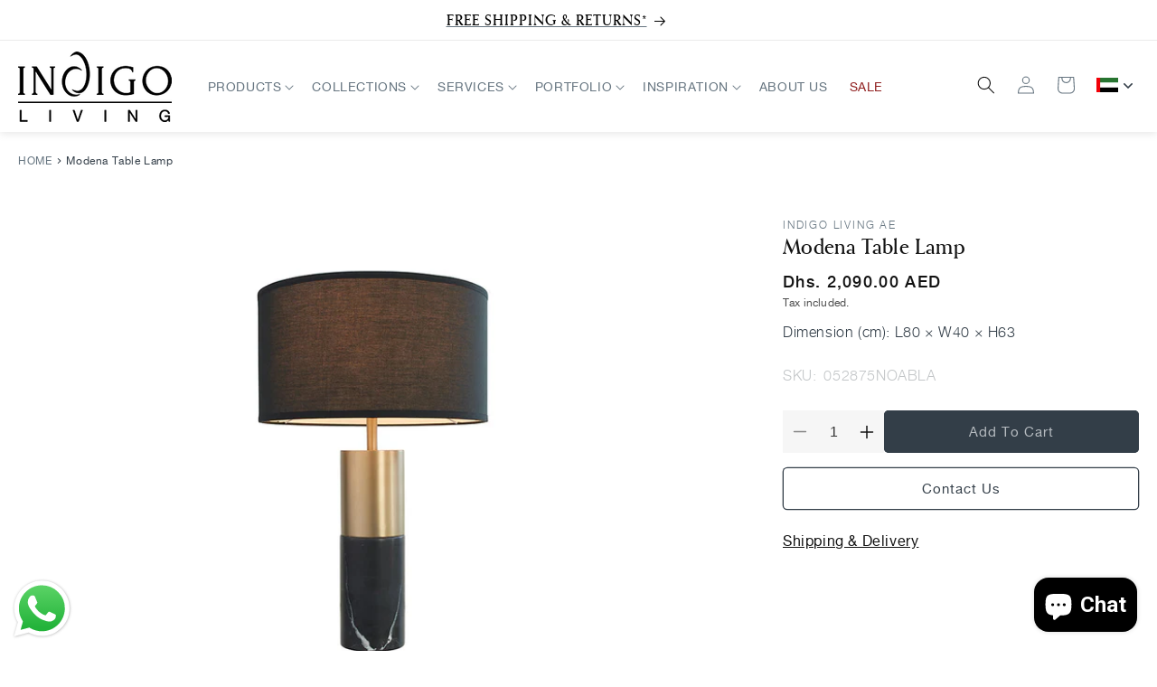

--- FILE ---
content_type: text/css
request_url: https://indigo-living.ae/cdn/shop/t/21/assets/component-card.css?v=98634598114897808511716806930
body_size: 1442
content:
.card-wrapper{color:inherit;height:100%;position:relative;text-decoration:none}a.icon-eye{position:absolute;right:3px;top:5px;display:block;background:transparent no-repeat 50% 50%;background-size:cover;border-radius:none;border:0;width:24px;height:24px;transition:opacity .3s ease;z-index:1}a.icon-eye:hover{opacity:.5}@media screen and (min-width: 750px){a.icon-eye{right:12px;top:12px}}.card{text-decoration:none;text-align:var(--text-alignment)}.card:not(.ratio){display:flex;flex-direction:column;height:100%}.card.card--horizontal{--text-alignment: left;--image-padding: 0rem;flex-direction:row;align-items:flex-start;gap:1.5rem}.card--horizontal.ratio:before{padding-bottom:0}.card--card.card--horizontal{padding:1.2rem}.card--card.card--horizontal.card--text{column-gap:0}.card--card{height:100%}.card--card,.card--standard .card__inner{position:relative;box-sizing:border-box;border-radius:var(--border-radius);border:var(--border-width) solid rgba(var(--color-foreground),var(--border-opacity))}.card--card:after,.card--standard .card__inner:after{content:"";position:absolute;z-index:-1;width:calc(var(--border-width) * 2 + 100%);height:calc(var(--border-width) * 2 + 100%);top:calc(var(--border-width) * -1);left:calc(var(--border-width) * -1);border-radius:var(--border-radius);box-shadow:var(--shadow-horizontal-offset) var(--shadow-vertical-offset) var(--shadow-blur-radius) rgba(var(--color-shadow),var(--shadow-opacity))}.card--card.gradient,.card__inner.gradient{transform:perspective(0)}.card__inner.color-background-1{background:transparent}.card .card__inner .card__media{overflow:hidden;z-index:0;border-radius:calc(var(--border-radius) - var(--border-width) - var(--image-padding))}.card--card .card__inner .card__media{border-bottom-right-radius:0;border-bottom-left-radius:0}.card--standard.card--text{background-color:transparent}.card__media,.card .media{bottom:0;position:absolute;top:0}.card .media{width:100%}.card__media{margin:var(--image-padding);width:calc(100% - 2 * var(--image-padding))}.card--standard .card__media{margin:var(--image-padding)}.card__inner{width:100%}.card--media .card__inner .card__content{position:relative;padding:calc(var(--image-padding) + 1rem)}.card__content{display:grid;grid-template-rows:minmax(0,1fr) max-content minmax(0,1fr);padding:1rem;width:100%;flex-grow:1}.card__content--auto-margins{grid-template-rows:minmax(0,auto) max-content minmax(0,auto)}.card__information{grid-row-start:2;padding:1.3rem 1rem;display:flex;flex-flow:column;align-items:baseline;justify-content:space-between}.card__information .caption-with-letter-spacing{margin-top:-.6rem}.card:not(.ratio)>.card__content{grid-template-rows:max-content minmax(0,1fr) max-content auto}.card-information{text-align:var(--text-alignment)}.card-information .card__information-volume-pricing-note{margin-top:.6rem;line-height:calc(.5 + .4 / var(--font-body-scale));color:rgba(var(--color-foreground),.75)}@media screen and (min-width: 750px){.card__information{padding-bottom:1.7rem;padding-top:1.7rem;flex-flow:row wrap}}.card__badge{align-self:flex-end;grid-row-start:3;justify-self:flex-start}.card__badge.top{align-self:flex-start;grid-row-start:1}.card__badge.right{justify-self:flex-end}.card:not(.card--horizontal)>.card__content>.card__badge{margin:1.3rem}.card__media .media img{height:100%;object-fit:cover;object-position:center center;width:100%}.card__inner:not(.ratio)>.card__content{height:100%}.card__heading{margin-top:0;margin-bottom:0}.card__heading a:not(.button),.card__heading a:not(.button):visited{text-decoration:none}.card__heading a:not(.button):hover{text-decoration:underline}.card__heading:last-child{margin-bottom:0}.card--horizontal .card__heading,.card--horizontal .price__container .price-item,.card--horizontal__quick-add{font-size:calc(var(--font-heading-scale) * 1.2rem)}.card--horizontal .card-information>*:not(.visually-hidden:first-child)+*:not(.rating):not(.card__information-volume-pricing-note){margin-top:0}.card--horizontal__quick-add:before{box-shadow:none}@media only screen and (min-width: 750px){.card--horizontal .card__heading,.card--horizontal .price__container .price-item,.card--horizontal__quick-add{font-size:calc(var(--font-heading-scale) * 1.3rem)}}.card--card.card--media>.card__content{margin-top:calc(0rem - var(--image-padding))}.card--standard.card--text a:after,.card--card .card__heading a:after{bottom:calc(var(--border-width) * -1);left:calc(var(--border-width) * -1);right:calc(var(--border-width) * -1);top:calc(var(--border-width) * -1)}.card__heading a:after{bottom:0;content:"";left:0;position:absolute;right:0;top:0;z-index:1}.card__heading a:after{outline-offset:.3rem}.card__heading a:focus:after{box-shadow:0 0 0 .3rem rgb(var(--color-background)),0 0 .5rem .4rem rgba(var(--color-foreground),.3);outline:.2rem solid rgba(var(--color-foreground),.5)}.card__heading a:focus-visible:after{box-shadow:0 0 0 .3rem rgb(var(--color-background)),0 0 .5rem .4rem rgba(var(--color-foreground),.3);outline:.2rem solid rgba(var(--color-foreground),.5)}.card__heading a:focus:not(:focus-visible):after{box-shadow:none;outline:0}.card__heading a:focus{box-shadow:none;outline:0}@media screen and (min-width: 990px){.card .media.media--hover-effect>img:only-child,.card-wrapper .media.media--hover-effect>img:only-child{transition:transform var(--duration-long) ease}.card:hover .media.media--hover-effect>img:first-child:only-child,.card-wrapper:hover .media.media--hover-effect>img:first-child:only-child{transform:scale(1.03)}.card-wrapper:hover .media.media--hover-effect>img:first-child:not(:only-child){opacity:0}.card-wrapper:hover .media.media--hover-effect>img+img{opacity:1;transition:transform var(--duration-long) ease;transform:scale(1.03)}.underline-links-hover:hover a{text-decoration:underline;text-underline-offset:.3rem}}.card--standard.card--media .card__inner .card__information,.card--standard.card--text:not(.card--horizontal)>.card__content .card__heading:not(.card__heading--placeholder),.card--standard:not(.card--horizontal)>.card__content .card__badge,.card--standard.card--text.article-card>.card__content .card__information,.card--standard>.card__content .card__caption{display:none}.card--standard:not(.card--horizontal) .placeholder-svg{height:auto;width:100%}.card--standard>.card__content{padding:0}.card--standard>.card__content .card__information{padding:8px 0 0}.card--standard>.card__content .card__information .card__heading{margin:0 0 1.2rem;font-family:helvetica-neue}.card--card.card--media .card__inner .card__information,.card--card.card--text .card__inner,.card--card.card--media>.card__content .card__badge{display:none}.card-wrapper.ads .card--standard.card--media .card__content{align-self:flex-start;padding:4rem 2.4rem}.card-wrapper.ads .card--standard.card--media .card__content H3{margin:0 0 1.2rem;font-family:orpheus-medium}@media screen and (max-width: 989px){.card-wrapper.ads .card--standard.card--media .card__inner .card__media+.card__content{display:none}.card-wrapper.ads .card--standard.card--media .card__inner{--ratio-percent: 75%!important}.card-wrapper.ads .card--standard.card--media .card__inner+.card__content{display:block;padding:8px 6px}.card-wrapper.ads .card--standard.card--media .card__information{padding:0}.card-wrapper.ads .card--standard.card--media .card__content .explorer-more{display:block;align-self:flex-end;font-size:1.2rem;text-align:right;text-decoration:underline}}@media screen and (min-width: 990px){.card-wrapper.ads .card--standard.card--media .card__inner .card__media+.card__content{display:block;align-self:flex-start;padding:2.2222vw 1.3333vw}.card-wrapper.ads .card--standard.card--media .card__inner+.card__content{display:none}.card-wrapper.ads .card--standard.card--media .card__inner .card__information{display:block;padding:0;max-width:72%}.card-wrapper.ads .card--standard.card--media .card__content H3{margin:0 0 2.4rem;font-size:1.8889vw}.card-wrapper.ads .card--standard.card--media .card__content H3 a{text-decoration:none}.card-wrapper.ads .card--standard.card--media .card__content H3 a:hover{text-decoration:underline}.card-wrapper.ads .card--standard.card--media .card__content .button{padding:.65vw;font-size:1.4rem;text-decoration:none}}@media screen and (min-width: 1800px){.card-wrapper.ads .card--standard.card--media .card__inner .card__media+.card__content{padding:4rem 2.4rem}.card-wrapper.ads .card--standard.card--media .card__inner .card__information{max-width:65%}.card-wrapper.ads .card--standard.card--media .card__content H3{font-size:34px}.card-wrapper.ads .card--standard.card--media .card__content .button{padding:11px 12px;font-size:1.6rem}}.card--standard.card--media .card__inner.ads .card__information .button,.card--standard.card--media .card__inner.ads .card__information .button:hover{text-decoration:none}.card--horizontal .card__badge,.card--horizontal.card--text .card__inner{display:none}.card--extend-height{height:100%}.card--extend-height.card--standard.card--text,.card--extend-height.card--media{display:flex;flex-direction:column}.card--extend-height.card--standard.card--text .card__inner,.card--extend-height.card--media .card__inner{flex-grow:1}.card .icon-wrap{margin-left:.8rem;white-space:nowrap;transition:transform var(--duration-short) ease;overflow:hidden}.card-information>*+*{margin-top:.5rem}.card-information{width:100%}.card-information>*{line-height:calc(1 + .4 / var(--font-body-scale));color:rgb(var(--color-foreground))}.card-information>.price{margin-bottom:.85rem;color:rgb(var(--color-foreground));font-family:helvetica-neue light;font-size:1rem}@media screen and (min-width: 750px){.card-information>.price{font-size:1.2rem}}.card--horizontal .card-information>.price{color:rgba(var(--color-foreground),.75)}.card-information>.rating{margin-top:.4rem}.card-information>*:not(.visually-hidden:first-child)+*:not(.rating):not(.card__information-volume-pricing-note){margin-top:0}@media screen and (min-width: 750px){.card-information>*:not(.visually-hidden:first-child)+*:not(.rating):not(.card__information-volume-pricing-note){margin-top:.7rem}}.card-information .caption{letter-spacing:.07rem}.card-article-info{margin-top:1rem}.card--shape .card__content{padding-top:0}.card--shape.card--standard:not(.card--text) .card__inner{border:0;background-color:transparent;filter:drop-shadow(var(--shadow-horizontal-offset) var(--shadow-vertical-offset) var(--shadow-blur-radius) rgba(var(--color-shadow),var(--shadow-opacity)))}.card--shape.card--standard:not(.card--text) .card__inner:after{display:none}.grid__item:nth-child(2n) .shape--blob{clip-path:polygon(var(--shape--blob-2))}.grid__item:nth-child(3n) .shape--blob{clip-path:polygon(var(--shape--blob-3))}.grid__item:nth-child(4n) .shape--blob{clip-path:polygon(var(--shape--blob-4))}.grid__item:nth-child(5n) .shape--blob{clip-path:polygon(var(--shape--blob-5))}.grid__item:nth-child(7n) .shape--blob{clip-path:polygon(var(--shape--blob-6))}.grid__item:nth-child(8n) .shape--blob{clip-path:polygon(var(--shape--blob-1))}@media (prefers-reduced-motion: no-preference){.product-card-wrapper .shape--round{transition:clip-path var(--duration-long) ease}.product-card-wrapper:hover .shape--round{clip-path:ellipse(47% 47% at 50% 50%)}.product-card-wrapper .shape--blob{transition:clip-path var(--duration-long) ease-in-out}.product-card-wrapper:hover .shape--blob{clip-path:polygon(var(--shape--blob-5))}.grid__item:nth-child(2n) .product-card-wrapper:hover .shape--blob{clip-path:polygon(var(--shape--blob-6))}.grid__item:nth-child(3n) .product-card-wrapper:hover .shape--blob{clip-path:polygon(var(--shape--blob-1))}.grid__item:nth-child(4n) .product-card-wrapper:hover .shape--blob{clip-path:polygon(var(--shape--blob-2))}.grid__item:nth-child(5n) .product-card-wrapper:hover .shape--blob{clip-path:polygon(var(--shape--blob-3))}.grid__item:nth-child(7n) .product-card-wrapper:hover .shape--blob{clip-path:polygon(var(--shape--blob-4))}.grid__item:nth-child(8n) .product-card-wrapper:hover .shape--blob{clip-path:polygon(var(--shape--blob-5))}}a.more-options{display:flex;align-items:center;font-family:helvetica-neue light;font-size:12px;line-height:1.6rem;text-decoration:none;transition:all .3s ease}a.more-options:hover{text-decoration:underline}@media screen and (max-width: 749px){a.more-options.mobile{margin-top:-.85rem}a.more-options.desktop{display:none!important}}@media screen and (min-width: 750px){a.more-options.mobile{display:none!important}}
/*# sourceMappingURL=/cdn/shop/t/21/assets/component-card.css.map?v=98634598114897808511716806930 */


--- FILE ---
content_type: text/css
request_url: https://indigo-living.ae/cdn/shop/t/21/assets/section-related-products.css?v=121796897200501233981716806930
body_size: -442
content:
.related-products{display:block}.related-products__heading{margin:0 auto 4.8rem;text-align:center}.related-products .slick-track .grid__item{max-width:100%}.related-products .slick-slide{margin-left:12px;margin-right:12px}.related-products .slick-arrow{position:absolute;top:50%;background:#fff;border:0;border-radius:50%;transform:translateY(-50%);cursor:pointer;font-size:0;filter:drop-shadow(0px 2px 8px rgba(139,139,139,.2));width:32px;height:32px;text-indent:-9999em;z-index:1}.related-products .slick-arrow:before{content:"";display:block;position:absolute;top:12px;background:#000;width:10px;height:1px;transform:rotate(45deg)}.related-products .slick-arrow:after{content:"";display:block;position:absolute;bottom:12px;background:#000;width:10px;height:1px;transform:rotate(315deg)}.related-products .slick-prev{left:0}.related-products .slick-prev:before{left:10px;transform:rotate(135deg)}.related-products .slick-prev:after{left:10px;transform:rotate(225deg)}.related-products .slick-next{right:0}.related-products .slick-next:before{right:10px}.related-products .slick-next:after{right:10px}.related-products .slick-disabled{opacity:0;cursor:default}@media screen and (min-width: 750px){.related-products .slick-slide{margin-left:24px;margin-right:24px}}
/*# sourceMappingURL=/cdn/shop/t/21/assets/section-related-products.css.map?v=121796897200501233981716806930 */


--- FILE ---
content_type: text/css
request_url: https://indigo-living.ae/cdn/shop/t/21/assets/section-footer.css?v=46789829931501119791716806930
body_size: 1319
content:
.footer{background:#fff;box-shadow:0 2px 8px #8b8b8b33}.footer:not(.color-background-1){border-top:none}.footer__content-top{display:block}@media screen and (max-width: 749px){.footer .grid{display:flex;flex-flow:column}.footer-block.grid__item{margin:0;padding:16px 0;border-bottom:1px solid #EDEDED;width:100%}.footer-block.grid__item .footer-block__heading{position:relative;margin:0;padding-left:6px;padding-right:30px;cursor:pointer}.footer-block.grid__item .footer-block__heading:after{content:"";position:absolute;right:0;top:50%;transform:translateY(-50%);background:transparent no-repeat 50% 50%;background-size:cover;height:24px;width:24px}.footer-block.grid__item .footer-block__details-content{display:none}.footer-block.grid__item.active .footer-block__details-content{margin:16px 0 0;padding-left:6px;padding-right:6px;display:block}.footer-block.grid__item.image-block:first-of-type{display:none}.footer__content-top{display:flex;flex-flow:column;padding:0}.footer__content-top .grid{padding:16px calc(2rem / var(--font-body-scale));order:2;column-gap:0;row-gap:0}.footer__content-top .footer-block--newsletter{margin-top:0;padding:16px calc(2rem / var(--font-body-scale));border-bottom:1px solid #EDEDED;gap:1.2rem;order:1;align-items:flex-start}}@media screen and (min-width: 750px){.footer__content-top{padding-left:2rem;padding-right:2rem;padding-bottom:4.8rem}.footer__content-top .grid{margin-bottom:0;row-gap:2.5vw}.footer-block.grid__item{width:calc(50% - var(--grid-desktop-horizontal-spacing) / 2)}.footer-block.grid__item.image-block{width:100%}}@media screen and (min-width: 1280px){.footer__content-top .grid{flex-flow:row}.footer__content-top .grid.grid--3-col-tablet .grid__item{width:auto}}@media screen and (min-width: 1600px){.footer__content-top{display:flex;flex-flow:row;row-gap:2.5vw;align-items:flex-start}.footer__content-top .grid{flex:5}.footer__content-top .footer-block--newsletter{margin-top:0;flex:1;display:flex;flex-flow:column;gap:12px;align-items:flex-start;width:278px}}@media screen and (min-width: 1800px){.footer__content-top{padding-left:0;padding-right:0}.footer__content-top .grid{row-gap:48px;margin-bottom:0}}.footer__content-bottom{background:#ededed;text-align:center}.footer__content-bottom:only-child{border-top:0}.footer__content-bottom-wrapper{display:flex;width:100%}@media screen and (max-width: 749px){.footer__content-bottom{flex-wrap:wrap;padding:12px 0;row-gap:.8rem;opacity:1;transform:none}.footer__content-bottom-wrapper{flex-wrap:wrap;row-gap:1.5rem;justify-content:center}.footer__copyright{display:flex;flex-flow:column;row-gap:8px}.footer__copyright .copyright__content{line-height:1em;order:10}}@media screen and (min-width: 750px){.footer__content-bottom{padding:19px 10px}}.footer__localization:empty+.footer__column--info{align-items:center}@media screen and (max-width: 749px){.footer__localization:empty+.footer__column{padding-top:1.5rem}}.footer__column{width:100%;align-items:flex-end}.footer__column--info{display:flex;flex-direction:column;justify-content:center;align-items:center;padding-left:2rem;padding-right:2rem}@media screen and (min-width: 750px){.footer__column--info{padding-left:0;padding-right:0;align-items:flex-end}}.footer-block:only-child:last-child{text-align:center;max-width:76rem;margin:0 auto}@media screen and (min-width: 750px){.footer-block{display:block;margin-top:0}}.footer-block:empty{display:none}.footer-block--newsletter{display:flex;align-items:flex-end;margin-top:3rem;gap:1rem}.footer-block--newsletter:only-child{margin-top:0}@media screen and (max-width: 749px){.footer-block.footer-block--menu:only-child{text-align:left}}@media screen and (min-width: 750px){.footer-block--newsletter{flex-wrap:nowrap;justify-content:center}}.footer-block__heading{margin-bottom:1.2rem;margin-top:0;font-family:helvetica-neue;font-size:calc(var(--font-heading-scale) * 1.6rem)}.footer-block__subheading{margin-bottom:1.2rem;margin-top:0;font-family:helvetica-neue light;font-size:calc(var(--font-heading-scale) * 1.6rem)}@media screen and (min-width: 990px){.footer-block__heading{font-size:calc(var(--font-heading-scale) * 1.8rem)}}.footer__list-social:empty,.footer-block--newsletter:empty{display:none}.footer__follow-on-shop{display:flex;text-align:center}.footer__list-social.list-social:only-child{justify-content:center}.footer-block__newsletter{flex-grow:1}.newsletter-form__field-wrapper{max-width:36rem}@media screen and (min-width: 750px){.footer-block__newsletter:not(:only-child){text-align:left;margin-right:auto}.footer-block__newsletter:not(:only-child) .footer__newsletter{justify-content:flex-start;margin:0}.footer-block__newsletter:not(:only-child) .newsletter-form__message--success{left:auto}.footer__follow-on-shop{margin-bottom:.4rem}.footer__follow-on-shop:first-child:not(:last-child){justify-content:flex-start;margin-right:auto;text-align:left}.footer__follow-on-shop:not(:first-child):not(:last-child){justify-content:flex-end;text-align:right}}@media screen and (max-width: 749px){.footer-block--newsletter{display:flex;flex-direction:column;flex:1 1 100%;align-items:center;gap:3rem}.footer__list-social.list-social,.footer__follow-on-shop,.footer-block__newsletter{display:flex;justify-content:center}.footer-block__newsletter{flex-direction:column}}@media screen and (min-width: 750px){.footer-block__newsletter+.footer__list-social{margin-top:0}}.footer__localization{display:flex;flex-direction:row;justify-content:center;align-content:center;flex-wrap:wrap;padding:1rem 1rem 0}.footer__localization:empty{display:none}.footer__localization h2{margin:1rem 1rem .5rem;color:rgba(var(--color-foreground),.75)}@media screen and (min-width: 750px){.footer__localization{padding:.4rem 0;justify-content:flex-start}.footer__localization h2{margin:1rem 0 0}}@media screen and (max-width: 989px){.footer__localization noscript{width:100%}}@media screen and (min-width: 750px){.footer__payment{margin-top:1.5rem}}.footer__content-bottom-wrapper--center{justify-content:center}.footer__copyright{text-align:center;margin-top:0}@media screen and (min-width: 750px){.footer__content-bottom-wrapper:not(.footer__content-bottom-wrapper--center) .footer__copyright{text-align:right}}@keyframes appear-down{0%{opacity:0;margin-top:-1rem}to{opacity:1;margin-top:0}}.footer-block__details-content{margin-bottom:4rem}@media screen and (min-width: 750px){.footer-block__details-content{margin-bottom:0}.footer-block__details-content>p,.footer-block__details-content>li{padding:0}.footer-block:only-child li{display:inline}.footer-block__details-content>li{margin-right:1.5rem}}.footer-block__details-content .list-menu__item--link,.copyright__content a{color:rgba(var(--color-foreground),.75)}.footer-block__details-content .list-menu__item--active{transition:text-decoration-thickness var(--duration-short) ease;color:rgb(var(--color-foreground))}.contact-list li{display:flex;flex-flow:row;gap:6px;align-items:center;padding-top:.5em;padding-bottom:.5em;color:#333e48;font-size:1.6rem;line-height:1.5em;letter-spacing:.015em}.contact-list li:first-child{padding-top:0}.contact-list li:last-child{padding-bottom:0}.contact-list .icon{display:block;max-width:1.6rem}.contact-list .icon img{vertical-align:middle}.contact-list span{display:inline-block;font-family:helvetica-neue light}.contact-list span A{text-decoration:none}.contact-list span A:hover{text-decoration:underline}@media screen and (min-width: 750px){.footer-block__details-content .list-menu__item--link:hover,.copyright__content a:hover{color:rgb(var(--color-foreground));text-decoration:underline;text-underline-offset:.3rem}.footer-block__details-content .list-menu__item--active:hover{text-decoration-thickness:.2rem}}@media screen and (max-width: 989px){.footer-block__details-content .list-menu__item--link{padding-top:.5em;padding-bottom:.5em}}@media screen and (min-width: 750px){.footer-block__details-content .list-menu__item--link{display:inline-block;color:#333e48;font-family:helvetica-neue light;font-size:1.6rem}.footer-block__details-content>:first-child .list-menu__item--link{padding-top:0}}.footer-block-image{display:flex}.footer-block-image.left{justify-content:flex-start}.footer-block-image.center{justify-content:center}.footer-block-image.right{justify-content:flex-end}@media screen and (max-width: 749px){.footer-block-image,.footer-block-image.left,.footer-block-image.center,.footer-block-image.right{justify-content:center}}.footer-block__image-wrapper{margin-bottom:2rem;overflow:hidden!important}.footer-block__image-wrapper img{display:block;height:auto;max-width:100%}.footer-block__brand-info{text-align:left}.footer-block:only-child .footer-block__brand-info{text-align:center}.footer-block:only-child>.footer-block__brand-info>.footer-block__image-wrapper{margin-left:auto;margin-right:auto}.footer-block-image>img,.footer-block__brand-info>img{height:auto}.footer-block:only-child .footer-block__brand-info .footer__list-social.list-social{justify-content:center}.footer-block__brand-info .footer__list-social.list-social{justify-content:flex-start;margin-left:-1.3rem;margin-right:-1.3rem}.footer-block__details-content .placeholder-svg{max-width:20rem}.copyright__content{color:#333e48;font-size:1.2rem;line-height:1.5em;letter-spacing:.015em}.copyright__content a{color:currentColor;text-decoration:none}.policies{display:inline-block;margin-left:16px;margin-right:16px}.policies li{display:inline-flex;justify-content:center;align-items:center}.policies li:before{content:"|";padding:0 1.2rem}.policies li:first-of-type:before{content:none}.policies li a{padding:.6rem 0;display:block}@media screen and (min-width: 750px){.policies li a{padding:0}}@keyframes animateLocalization{0%{opacity:0;transform:translateY(0)}to{opacity:1;transform:translateY(-1rem)}}@supports not (inset: 10px){@media screen and (max-width: 749px){.footer .grid{margin-left:0}}@media screen and (min-width: 750px){.footer__content-top .grid{margin-left:-3rem}.footer__content-top .grid__item{padding-left:3rem}}}
/*# sourceMappingURL=/cdn/shop/t/21/assets/section-footer.css.map?v=46789829931501119791716806930 */


--- FILE ---
content_type: text/css
request_url: https://indigo-living.ae/cdn/shop/t/21/assets/component-menu-drawer.css?v=10638547363987937371716806930
body_size: 805
content:
.header__icon--menu{position:initial}.js menu-drawer>details>summary:before,.js menu-drawer>details[open]:not(.menu-opening)>summary:before{content:"";position:absolute;cursor:default;width:100%;height:calc(100vh - 100%);height:calc(var(--viewport-height, 100vh) - (var(--header-bottom-position, 100%)));top:100%;left:0;background:rgba(var(--color-foreground),.5);opacity:0;visibility:hidden;z-index:2;transition:opacity 0s,visibility 0s}menu-drawer>details[open]>summary:before{visibility:visible;opacity:1;transition:opacity var(--duration-default) ease,visibility var(--duration-default) ease}#menu-drawer a:not(.button),#menu-drawer a:not(.button):visited{text-decoration:none}#menu-drawer a:not(.button):hover{text-decoration:underline}.menu-drawer{position:absolute;transform:translate(-100%);visibility:hidden;z-index:3;left:0;top:100%;width:100%;padding:0;background-color:var(--color-sidenav-background);overflow-x:hidden;filter:drop-shadow(var(--drawer-shadow-horizontal-offset) var(--drawer-shadow-vertical-offset) var(--drawer-shadow-blur-radius) rgba(var(--color-shadow),var(--drawer-shadow-opacity)))}.js .menu-drawer{height:calc(100vh - 100%);height:calc(var(--viewport-height, 100vh) - (var(--header-bottom-position, 100%)))}.js details[open]>.menu-drawer,.js details[open]>.menu-drawer__submenu{transition:transform var(--duration-default) ease,visibility var(--duration-default) ease}.no-js details[open]>.menu-drawer,.js details[open].menu-opening>.menu-drawer,details[open].menu-opening>.menu-drawer__submenu{transform:translate(0);visibility:visible}.js .menu-drawer__navigation .submenu-open{visibility:hidden}.js details[open]>.L1.has-submenu{background:transparent}.js details[open]>.L1.has-submenu ul.L2>li{margin-top:12px}.js details[open]>.L1.has-submenu ul.L2>li>a.menu-drawer__menu-item,.js details[open]>.L1.has-submenu ul.L2>li>details>.menu-drawer__menu-item{font-family:helvetica-neue light}.js details[open]>.L1.has-submenu .menu-drawer__menu-item{padding-top:0;padding-bottom:0}@media screen and (min-width: 750px){.menu-drawer{width:40rem;border-width:0 var(--drawer-border-width) 0 0;border-style:solid;border-color:rgba(var(--color-foreground),var(--drawer-border-opacity))}.no-js .menu-drawer{height:auto}}.menu-drawer__inner-container{position:relative;height:100%}.menu-drawer__navigation-container{display:grid;grid-template-rows:1fr auto;align-content:space-between;overflow-y:auto}.menu-drawer__navigation{padding:1.6rem 0}.menu-drawer__inner-submenu{height:100%;overflow-x:hidden;overflow-y:visible}.no-js .menu-drawer__navigation{padding:0}.no-js .menu-drawer__navigation>ul>li{border-bottom:.1rem solid rgba(var(--color-foreground),.04)}.no-js .menu-drawer__submenu ul>li{border-top:.1rem solid rgba(var(--color-foreground),.04)}.js .menu-drawer__menu li{margin-bottom:.2rem}.js .menu-drawer__menu.L1>li:not(last-of-type){margin-bottom:1.6rem}.menu-drawer__menu-item{position:relative;padding:.95rem 2rem;font-size:1.4rem;text-decoration:none}.no-js .menu-drawer__menu-item{font-size:1.4rem}.no-js .menu-drawer__submenu .menu-drawer__menu-item{padding:.95rem 4.4rem .95rem 2rem}.no-js .menu-drawer__submenu .menu-drawer__submenu .menu-drawer__menu-item{padding-left:9rem}.menu-drawer summary.menu-drawer__menu-item{padding-right:4.4rem}.no-js .menu-drawer__menu-item .icon-caret{right:2rem}.menu-drawer__menu-item--active,.menu-drawer__menu-item:focus,.menu-drawer__close-button:focus,.menu-drawer__menu-item:hover,.menu-drawer__close-button:hover{color:rgb(var(--color-foreground));background-color:var(--color-sidenav-background)}.js .menu-drawer__menu-item .icon-caret,.no-js .menu-drawer .icon-arrow{display:none}.menu-drawer__menu-item>.icon-arrow{position:absolute;right:3rem;top:50%;transform:translateY(-50%)}.js .menu-drawer__submenu{position:absolute;top:0;width:100%;bottom:0;left:0;background-color:var(--color-sidenav-background);z-index:1;transform:translate(100%);visibility:hidden}.js .menu-drawer__submenu .menu-drawer__submenu{overflow-y:auto}.menu-drawer__close-button{position:relative;margin-top:1.6rem;padding:.95rem 2rem .95rem 4.4rem;display:flex;align-items:center;background-color:transparent;font-size:1.4rem;font-family:var(--font-body-family);font-style:var(--font-body-style);text-align:left;text-decoration:none;width:100%}.menu-drawer__close-button:before{content:"";position:absolute;left:13px;top:50%;background:transparent no-repeat 50% 50%;width:24px;height:24px;transform:translateY(-50%)}.no-js .menu-drawer__close-button{display:none}.menu-drawer__close-button .icon-arrow{transform:rotate(180deg);margin-right:1rem}.menu-drawer__utility-links{padding:0;position:relative}.menu-drawer__utility-links.right{text-align:right}.header--has-social .menu-drawer__utility-links{padding:1rem 2rem}@media screen and (max-width: 749px){.header--has-account:where(:not(.header--has-social):not(.header--has-localizations)) .menu-drawer__utility-links{padding:1rem 2rem}}@media screen and (max-width: 989px){.header--has-localizations:where(:not(.header--has-social)) .menu-drawer__utility-links{padding:1rem 2rem}}.menu-drawer__account{display:inline-flex;align-items:center;text-decoration:none;padding:1rem 0;font-family:helvetica-neue;font-size:1.4rem;color:rgb(var(--color-foreground));margin-bottom:0}.menu-drawer__account span{display:inline-block;margin-left:8px}.menu-drawer__utility-links:has(.menu-drawer__localization) .menu-drawer__account{margin:0}.menu-drawer__account .icon-account{height:2rem;width:2rem;margin-right:1rem}.menu-drawer__account:hover .icon-account{transform:scale(1.07)}.menu-drawer .list-social{justify-content:flex-start;margin-left:-1.25rem}.menu-drawer .list-social:empty{display:none}.menu-drawer .list-social__link{padding:1.1rem}.menu-drawer__menu-item[role=button]{position:relative}.menu-drawer__menu-item[role=button]:after{content:"";position:absolute;right:20px;top:50%;background:transparent no-repeat 50% 50%;height:24px;width:24px;transform:translateY(-50%)}.menu-drawer__menu .collection-title{display:flex;flex-flow:row;align-items:center;justify-content:space-between;padding:3.2rem 2rem}.menu-drawer__menu .collection-title span.h4{margin:0;color:#333e48;font-family:orpheus-medium;font-size:20px;font-style:normal;font-weight:400;line-height:1.5em;letter-spacing:.015em}.menu-drawer__menu .collection-title .view{margin:0;color:#667580;font-family:helvetica-neue;font-size:14px;font-style:normal;font-weight:400;line-height:1.5em;letter-spacing:.015em}.menu-drawer__menu-item.withchild:after{content:"";position:absolute;right:0;top:50%;background:transparent no-repeat 50% 50%;height:24px;width:24px;transform:translateY(-50%)}.menu-drawer__menu .L3.list-menu{padding-bottom:2rem}.menu-drawer__menu li.L3{background:#fff;border-radius:10px;margin:0 2rem 1.6rem;padding:2.15rem 1.6rem}.menu-drawer__menu li.L3 .menu-drawer__menu-item--active,.menu-drawer__menu li.L3 .menu-drawer__menu-item:focus,.menu-drawer__menu li.L3 .menu-drawer__close-button:focus,.menu-drawer__menu li.L3 .menu-drawer__menu-item:hover,.menu-drawer__menu li.L3 .menu-drawer__close-button:hover{color:rgb(var(--color-foreground));background-color:#fff}.menu-drawer__menu li.L3 .menu-drawer__menu-item{margin-bottom:0;padding:0}.menu-drawer__menu li.L3 .list-menu{display:none}.menu-drawer__menu li.L3>.menu-drawer__menu-item.active{margin-bottom:1.2rem;background:#fff}.menu-drawer__menu li.L3>.menu-drawer__menu-item.active+.list-menu{display:block}.menu-drawer__menu li.L3>.menu-drawer__menu-item.active+.list-menu li:not(:last-of-type){margin-bottom:1.2rem}
/*# sourceMappingURL=/cdn/shop/t/21/assets/component-menu-drawer.css.map?v=10638547363987937371716806930 */


--- FILE ---
content_type: text/css
request_url: https://indigo-living.ae/cdn/shop/t/21/assets/component-cart-items.css?v=75332485083611693571716806930
body_size: 580
content:
.cart-items td,.cart-items th{border:none;background:#fff}.cart-items th{text-align:left;padding-bottom:1.8rem;opacity:.85;font-weight:400}.cart-item__quantity-wrapper{display:flex}.cart-item__totals{position:relative}.cart-items *.right{text-align:right}.cart-item__image-container{display:inline-flex;align-items:flex-start}.cart-item__image-container:after{content:none}.cart-item__image{height:auto;max-width:calc(10rem / var(--font-body-scale))}@media screen and (min-width: 750px){.cart-item__image{max-width:100%}}.cart-item__details{font-size:1.6rem;line-height:calc(1 + .4 / var(--font-body-scale))}.cart-item__media{position:relative}.cart-item__link{display:block;bottom:0;left:0;position:absolute;right:0;top:0;width:100%;height:100%}.cart-item__name{text-decoration:none;display:block}.cart-item__name:hover{text-decoration:underline;text-underline-offset:.3rem;text-decoration-thickness:.2rem}.cart-item__price-wrapper>*{display:block;margin:0;padding:0}.cart-item__discounted-prices dd{margin:0}.cart-item__discounted-prices .cart-item__old-price{font-size:1.4rem}.cart-item__old-price{opacity:.7}.cart-item__final-price{font-weight:400}.product-option{font-size:1.4rem;word-break:break-word;line-height:calc(1 + .5 / var(--font-body-scale))}.cart-item cart-remove-button{display:flex;margin-left:1rem}@media screen and (min-width: 750px) and (max-width: 989px){.cart-item cart-remove-button{width:4.5rem;height:4.5rem}}cart-remove-button .button{min-width:calc(4.5rem / var(--font-body-scale));min-height:4.5rem;padding:0;margin:0 .1rem .1rem 0}cart-remove-button .button:before,cart-remove-button .button:after{content:none}cart-remove-button .button:not([disabled]):hover{color:rgb(var(--color-foreground))}@media screen and (min-width: 750px){cart-remove-button .button{min-width:3.5rem;min-height:3.5rem}}cart-remove-button .icon-remove{height:1.5rem;width:1.5rem}.cart-item .loading-overlay{top:0;left:auto;right:auto;bottom:0;padding:0}@media screen and (min-width: 750px){.cart-item .loading-overlay{right:0;padding-top:4.5rem;bottom:auto}}.cart-item .loading-overlay:not(.hidden)~*{visibility:hidden}.cart-item__error{display:flex;align-items:flex-start;margin-top:.2rem;width:min-content;min-width:100%}.cart-item__error-text{font-size:1.2rem;line-height:calc(1 + .2 / var(--font-body-scale));order:1}.cart-item__error-text+svg{flex-shrink:0;width:1.2rem;margin-right:.5rem;margin-top:.1rem}.cart-item__error-text:empty+svg{display:none}.product-option+.product-option{margin-top:.4rem}.product-option *{display:inline;margin:0}.cart-items thead th{text-transform:uppercase;display:none}@media screen and (max-width: 749px){.cart-items,.cart-items thead,.cart-items tbody{display:block;width:100%}.cart-items thead tr{display:none}.cart-item{display:grid;grid-template-rows:repeat(2,auto);grid-template-columns:1fr 2fr;gap:1rem;padding-top:1.6rem;padding-bottom:0}.cart-item-action{display:grid;grid-template-rows:auto;grid-template-columns:1fr 2fr;gap:1rem;padding-top:0;padding-bottom:1.6rem}.cart-item__media{grid-row:1 / 2}.cart-item__details{grid-column:2 / 2}.cart-item__quantity{grid-column:1 / 2;grid-row:2 / 2}.cart-item__quantity-wrapper{flex-wrap:wrap}.cart-item__totals{grid-column:2 / 2;grid-row:2 / 2;display:flex;align-items:flex-start;justify-content:flex-start}.cart-item__actions{grid-column:2 / 2;margin-top:-40px;text-align:right}}.cart-item__label{margin:0;padding:0;color:rgba(var(--color-foreground),1);font-family:helvetica-neue light;font-size:12px}a.cart-item__name{margin:0;padding:0;color:rgba(var(--color-foreground),1);font-family:helvetica-neue;font-size:16px;text-decoration:none}a.cart-item__name:hover{text-decoration:underline}.cart-item__vendor{margin:0 0 .6rem;padding:0;color:var(--colour-primary-limed-spruce-500, #333E48);font-family:helvetica-neue light;font-size:12px}.cart-item__sku{margin:0 0 1.6rem;padding:0;color:#c3c6c8;font-family:helvetica-neue;font-size:12px;text-transform:uppercase}.product-option{margin:0 0 .2rem;padding:0;display:flex;color:var(--colour-primary-limed-spruce-500, #333E48);font-family:helvetica-neue light;font-size:12px}.product-option span{display:block}.product-option span.label{margin-right:8px;min-width:9rem;font-family:helvetica-neue}@media screen and (min-width: 750px){.cart-items{border-spacing:0;border-collapse:separate;box-shadow:none;width:100%;display:table}.cart-items th{border-bottom:.1rem solid rgba(var(--color-foreground),.08)}.cart-items thead th:first-child{width:50%}.cart-items td{vertical-align:top}.cart-item{display:table-row}.cart-item__media{padding:1.6rem 0;width:30%}.cart-item__details{padding:2.4rem 2rem 1.6rem 2.4rem;width:40%}.cart-item__quantity{padding:2.4rem 2rem 1.6rem;max-width:150px;min-width:150px}.cart-item__totals{padding:2.4rem 0 1.6rem 2rem;max-width:120px}.cart-item cart-remove-button{margin:.5rem 0 0 1.5rem}.cart-item__price-wrapper>*:only-child:not(.cart-item__discounted-prices){margin-top:1rem}.cart-item__error{margin-left:.3rem}}@media screen and (min-width: 1280px){.cart-item__media{padding-top:1.6rem}.cart-item__details,.cart-item__quantity,.cart-item__totals{padding-top:4.8rem}}@media screen and (min-width: 1800px){.cart-item__media{padding:1.6rem 0;width:35%}.cart-item__details{padding-left:4.8rem;width:35%}.cart-item__quantity,.cart-item__totals{width:auto;max-width:unset}}@media screen and (max-width: 749px){.cart-items{border-bottom:1px solid #E6E7E8}.cart-item{border-top:1px solid #E6E7E8}}@media screen and (min-width: 750px){.cart-item:first-of-type td{border-top:1px solid #E6E7E8}.cart-item-action td{border-bottom:1px solid #E6E7E8;text-align:right}}
/*# sourceMappingURL=/cdn/shop/t/21/assets/component-cart-items.css.map?v=75332485083611693571716806930 */


--- FILE ---
content_type: text/css
request_url: https://indigo-living.ae/cdn/shop/t/21/assets/component-mega-menu.css?v=126851087324365346851716806930
body_size: 613
content:
.header__inline-menu a:not(.button),.header__inline-menu a:not(.button):visited{text-decoration:none;transition:color .3s ease-out}.header__inline-menu a:not(.button):hover{text-decoration:underline}.mega-menu{position:static}.header__menu-item{color:#667580}.mega-menu__content{background-color:rgb(var(--color-background));border-left:0;border-radius:0;border-right:0;left:0;overflow-y:auto;padding-bottom:0;padding-top:0;position:absolute;right:0;top:-200vh;transition:top .5s ease-in-out}.mega-menu__content.one-column>.mega-menu__list{display:flex;padding:0}.shopify-section-header-sticky .mega-menu__content{max-height:calc(100vh - var(--header-bottom-position-desktop, 20rem) - 4rem)}.header-wrapper--border-bottom .mega-menu__content{border-top:0}.js .mega-menu__content{opacity:0;transform:translateY(-1.5rem)}.mega-menu[open] .mega-menu__content{top:100%;opacity:1;transform:translateY(0)}.mega-menu__list{display:grid;gap:2.4rem 4rem;grid-template-columns:repeat(6,minmax(0,1fr));list-style:none}.mega-menu__link{display:block;margin:0;color:#333e48;font-family:helvetica-neue;font-size:16px;font-style:normal;font-weight:400;line-height:1.5em;letter-spacing:.015em;text-decoration:none;transition:text-decoration var(--duration-short) ease;word-wrap:break-word}.mega-menu__link--level-2{font-weight:400}.header--top-center .mega-menu__list{display:flex;justify-content:center;flex-wrap:wrap;column-gap:0}.header--top-center .mega-menu__list>li{width:16%;padding-right:2.4rem}.mega-menu__link:hover,.mega-menu__link--active{color:rgb(var(--color-foreground));text-decoration:underline}.mega-menu__link--active:hover{text-decoration-thickness:.2rem}.mega-menu .mega-menu__list--condensed{display:block}.mega-menu__list--condensed .mega-menu__link{font-weight:400}.mega-menu__content.one-column,.mega-menu__content.one-column>.mega-menu__list{min-height:calc(60vh - 81px)}.mega-menu__content.one-column>.mega-menu__list{display:flex;flex-flow:row wrap;padding:1.7778vw 3.5556vw;gap:0 2.2222vw;width:100%}.mega-menu__content.one-column>.mega-menu__list>li{margin-bottom:2.4444vw;width:calc((100% - 2.2222vw)/2)}.mega-menu__content.one-column>.mega-menu__list>li.collection-title{margin-bottom:1.3333vw;width:100%}.mega-menu__content.two-column,.mega-menu__content.two-column>.mega-menu__list{min-height:calc(100vh - 81px)}.mega-menu__content.two-column>.mega-menu__list{display:flex;flex-flow:column;margin-right:calc(100% - 300px);padding:1.3333vw 0;border-right:1px solid #C9C9C930;width:300px}.mega-menu__content.two-column>.mega-menu__list>li{width:100%}.mega-menu__content.two-column>.mega-menu__list>li>A{padding-left:1.7778vw;padding-right:1.7778vw}.mega-menu__content.two-column>.mega-menu__list>li>ul{position:absolute;top:-200vh;left:300px;background:#fff;padding:2.1111vw 3.5556vw;overflow-y:auto;opacity:0;width:calc(100% - 300px);transition:top .5s ease}.mega-menu__content.two-column>.mega-menu__list>li ul.on{display:flex;top:0;opacity:1}.mega-menu__content .collection-title{display:flex;align-items:center;margin-bottom:1.3333vw;width:100%}.mega-menu__content .collection-title .h4{margin-right:2.3333vw;display:inline-block;color:#333e48}.mega-menu__content .collection-title .view{margin:0;display:inline-block;color:#333e48;font-family:helvetica-neue;font-size:min(max(13px,.8888vw),16px);font-style:normal;font-weight:400;line-height:1.5em;letter-spacing:.015em}.mega-menu__content .visual{padding-bottom:.6667vw}.mega-menu__content .visual img{display:block;max-width:100%;height:auto;width:100%}.mega-menu__content .L2{display:flex;flex-flow:row wrap;gap:0 2.2222vw}.mega-menu__content .L2>li{margin-bottom:2.4444vw;width:calc((100% - 2.2222vw)/2)}.mega-menu__content .L2>li.collection-title{margin-bottom:1.3333vw;width:100%}.mega-menu__content .link-L3{color:#131d2b;font-family:orpheus-medium;font-size:16px;font-style:normal;font-weight:400;line-height:1.5em;letter-spacing:.015em}.mega-menu__content .link-L3+ul{margin-top:.6667vw}.mega-menu__content .L3{display:flex;flex-flow:column;gap:.4444vw}.mega-menu__content .L3>li{margin:0;padding:0}.mega-menu__content .L3>li a{color:#333e48;font-family:helvetica-neue light;font-size:min(max(13px,.8888vw),16px);font-style:normal;font-weight:400;line-height:1.5em;letter-spacing:.015em}.mega-menu__content .L2.list-mode>li{width:100%}.mega-menu__content .L2.list-mode>li>.visual+a{text-align:center}.mega-menu__content .L2.list-mode>li .L3{flex-flow:row wrap;column-gap:2.2222vw;row-gap:2.2222vw}.mega-menu__content .L2.list-mode>li .L3>li{width:calc((100% - 2.2222vw)/2)}@media screen and (min-width: 1280px){.mega-menu__content.one-column>.mega-menu__list>li{width:calc((100% - 4.4444vw)/3)}.mega-menu__content .L2>li{width:calc((100% - 4.4444vw)/3)}.mega-menu__content .L2.list-mode>li .L3>li{width:calc((100% - 4.4444vw)/3)}}@media screen and (min-width: 1800px){.mega-menu__content.one-column>.mega-menu__list{padding:3.2rem 6.4rem;gap:0 40px}.mega-menu__content.one-column>.mega-menu__list>li{margin-bottom:44px;width:calc((100% - 80px)/3)}.mega-menu__content.one-column>.mega-menu__list>li.collection-title{margin-bottom:2.4rem}.mega-menu__content.two-column>.mega-menu__list{padding:2.4rem 0}.mega-menu__content.two-column>.mega-menu__list>li>A{padding-left:3.2rem;padding-right:3.2rem}.mega-menu__content.two-column>.mega-menu__list>li>ul{padding:3.8rem 6.4rem}.mega-menu__content .collection-title{margin-bottom:2.4rem}.mega-menu__content .collection-title .h4{margin-right:42px}.mega-menu__content .collection-title .view{font-size:16px}.mega-menu__content .visual{padding-bottom:1.2rem}.mega-menu__content .L2{gap:0 40px}.mega-menu__content .L2>li{margin-bottom:4.4rem;width:calc((100% - 80px)/3)}.mega-menu__content .L2>li.collection-title{margin-bottom:2.4rem}.mega-menu__content .link-L3{font-size:1.6rem}.mega-menu__content .link-L3+ul{margin-top:1.2rem}.mega-menu__content .L3{gap:8px}.mega-menu__content .L2.list-mode>li .L3{column-gap:40px;row-gap:40px}.mega-menu__content .L2.list-mode>li .L3>li{width:calc((100% - 80px)/3)}}
/*# sourceMappingURL=/cdn/shop/t/21/assets/component-mega-menu.css.map?v=126851087324365346851716806930 */


--- FILE ---
content_type: text/javascript
request_url: https://indigo-living.ae/cdn/shop/t/21/compiled_assets/scripts.js?v=63639
body_size: 2988
content:
(function(){var __sections__={};(function(){for(var i=0,s=document.getElementById("sections-script").getAttribute("data-sections").split(",");i<s.length;i++)__sections__[s[i]]=!0})(),function(){if(!(!__sections__["carousel-collection"]&&!window.DesignMode))try{document.addEventListener("DOMContentLoaded",function(){let sliderConfig={arrows:!0,autoplay:!1,autoplaySpeed:4e3,cssEase:"linear",dots:!1,infinite:!1,vertical:!1,speed:1e3,slidesToShow:3.3,slidesToScroll:1,responsive:[{breakpoint:1280,settings:{slidesToShow:2.3,slidesToScroll:1}},{breakpoint:767,settings:{slidesToShow:1.8,slidesToScroll:1}},{breakpoint:500,settings:{slidesToShow:1.3,slidesToScroll:1}}]};jQuery(function(){setTimeout(function(){jQuery(".carousel-collection ul").not(".slick-initialized").slick(sliderConfig).slick("resize")},500)})})}catch(e){console.error(e)}}(),function(){if(__sections__.footer)try{$(function(){$("body").on("click",".footer-block.grid__item .footer-block__heading",function(){if(window.matchMedia("(max-width: 749px)").matches){let parent=$(this).closest(".footer-block.grid__item");parent.hasClass("active")?parent.removeClass("active"):parent.addClass("active")}}),$(window).on("resize",function(){window.matchMedia("(min-width: 750px)").matches&&$(".footer-block.grid__item .footer-block__heading").removeClass("active")})})}catch(e){console.error(e)}}(),function(){if(!(!__sections__.furniture_collection_slider&&!window.DesignMode))try{document.addEventListener("DOMContentLoaded",function(){let leftSliderConfig={arrows:!1,autoplay:!1,autoplaySpeed:3e3,cssEase:"linear",dots:!1,infinite:!0,speed:1e3,slidesToShow:1,slidesToScroll:1,focusOnSelect:!0,swipe:!1,swipeToSlide:!1,touchMove:!1},rightTopSliderConfig={arrows:!1,autoplay:!1,autoplaySpeed:3e3,cssEase:"linear",dots:!1,infinite:!0,speed:1e3,slidesToShow:1,slidesToScroll:1,focusOnSelect:!0,swipe:!1,swipeToSlide:!1,touchMove:!1},rightBottomSliderConfig={arrows:!0,autoplay:!1,autoplaySpeed:3e3,cssEase:"linear",dots:!1,infinite:!0,speed:1e3,slidesToShow:1,slidesToScroll:1,focusOnSelect:!0,swipe:!1,swipeToSlide:!1,touchMove:!1,asNavFor:".furniture ul.right.top, .furniture ul.left"};jQuery(function(){setTimeout(function(){jQuery(".furniture ul.left").not(".slick-initialized").slick(leftSliderConfig).slick("resize"),jQuery(".furniture ul.right.top").not(".slick-initialized").slick(rightTopSliderConfig).slick("resize"),jQuery(".furniture ul.right.bottom").not(".slick-initialized").slick(rightBottomSliderConfig).slick("resize");let mainSlider=jQuery(".furniture ul.right.bottom");mainSlider.append('<div class="slick-count"><span class="current">1</span><span class="sum"></span></div>');let countCurr=mainSlider.find(".slick-count").children(".current");mainSlider.find(".slick-count").children(".sum").text("/"+mainSlider.find(".slick-slide:not(.slick-cloned)").length),mainSlider.on("init reInit afterChange",function(event,slick,currentSlide){var i=(currentSlide||0)+1;countCurr.text(i)})},500)})})}catch(e){console.error(e)}}(),function(){if(!(!__sections__.get_inspired&&!window.DesignMode))try{document.addEventListener("DOMContentLoaded",function(){let sliderConfig={arrows:!0,autoplay:!1,autoplaySpeed:4e3,cssEase:"linear",dots:!1,infinite:!1,vertical:!1,speed:1e3,slidesToShow:2.5,slidesToScroll:1,responsive:[{breakpoint:1280,settings:{slidesToShow:2.5,slidesToScroll:1}},{breakpoint:767,settings:{slidesToShow:1.8,slidesToScroll:1}},{breakpoint:500,settings:{slidesToShow:1,slidesToScroll:1}}]};jQuery(function(){setTimeout(function(){jQuery(".get-inspired ul").not(".slick-initialized").slick(sliderConfig).slick("resize")},500)})})}catch(e){console.error(e)}}(),function(){if(__sections__.header)try{$("body").on("click",".header__icons .site-switcher .current",function(){$(".header__icons .site-switcher").toggleClass("active")}),$("body").on("click","#menu-drawer .site-switcher .current",function(){$("#menu-drawer .site-switcher").toggleClass("active")});class StickyHeader extends HTMLElement{constructor(){super()}connectedCallback(){this.header=document.querySelector(".section-header"),this.headerIsAlwaysSticky=this.getAttribute("data-sticky-type")==="always"||this.getAttribute("data-sticky-type")==="reduce-logo-size",this.headerBounds={},this.setHeaderHeight(),window.matchMedia("(max-width: 990px)").addEventListener("change",this.setHeaderHeight.bind(this)),this.headerIsAlwaysSticky&&this.header.classList.add("shopify-section-header-sticky"),this.currentScrollTop=0,this.preventReveal=!1,this.predictiveSearch=this.querySelector("predictive-search"),this.onScrollHandler=this.onScroll.bind(this),this.hideHeaderOnScrollUp=()=>this.preventReveal=!0,this.addEventListener("preventHeaderReveal",this.hideHeaderOnScrollUp),window.addEventListener("scroll",this.onScrollHandler,!1),this.createObserver()}setHeaderHeight(){document.documentElement.style.setProperty("--header-height",`${this.header.offsetHeight}px`)}disconnectedCallback(){this.removeEventListener("preventHeaderReveal",this.hideHeaderOnScrollUp),window.removeEventListener("scroll",this.onScrollHandler)}createObserver(){new IntersectionObserver((entries,observer2)=>{this.headerBounds=entries[0].intersectionRect,observer2.disconnect()}).observe(this.header)}onScroll(){const scrollTop=window.pageYOffset||document.documentElement.scrollTop;if(!(this.predictiveSearch&&this.predictiveSearch.isOpen)){if(scrollTop>this.currentScrollTop&&scrollTop>this.headerBounds.bottom){if(this.header.classList.add("scrolled-past-header"),this.preventHide)return;requestAnimationFrame(this.hide.bind(this))}else scrollTop<this.currentScrollTop&&scrollTop>this.headerBounds.bottom?(this.header.classList.add("scrolled-past-header"),this.preventReveal?(window.clearTimeout(this.isScrolling),this.isScrolling=setTimeout(()=>{this.preventReveal=!1},66),requestAnimationFrame(this.hide.bind(this))):requestAnimationFrame(this.reveal.bind(this))):scrollTop<=this.headerBounds.top&&(this.header.classList.remove("scrolled-past-header"),requestAnimationFrame(this.reset.bind(this)));this.currentScrollTop=scrollTop}}hide(){this.headerIsAlwaysSticky||(this.header.classList.add("shopify-section-header-hidden","shopify-section-header-sticky"),this.closeMenuDisclosure(),this.closeSearchModal())}reveal(){this.headerIsAlwaysSticky||(this.header.classList.add("shopify-section-header-sticky","animate"),this.header.classList.remove("shopify-section-header-hidden"))}reset(){this.headerIsAlwaysSticky||this.header.classList.remove("shopify-section-header-hidden","shopify-section-header-sticky","animate")}closeMenuDisclosure(){this.disclosures=this.disclosures||this.header.querySelectorAll("header-menu"),this.disclosures.forEach(disclosure=>disclosure.close())}closeSearchModal(){this.searchModal=this.searchModal||this.header.querySelector("details-modal"),this.searchModal.close(!1)}}customElements.define("sticky-header",StickyHeader)}catch(e){console.error(e)}}(),function(){if(!(!__sections__["lookbook-slider-home"]&&!window.DesignMode))try{document.addEventListener("DOMContentLoaded",function(){let sliderConfig={arrows:!0,autoplay:!0,autoplaySpeed:3e3,cssEase:"linear",dots:!1,infinite:!1,vertical:!1,speed:1e3,centerMode:!1,slidesToShow:3,slidesToScroll:1,responsive:[{breakpoint:1024,settings:{slidesToShow:2,slidesToScroll:1}},{breakpoint:500,settings:{slidesToShow:1.2,slidesToScroll:1}}]};jQuery(function(){setTimeout(function(){jQuery(".lookbooks").not(".slick-initialized").slick(sliderConfig).slick("resize")},500)})})}catch(e){console.error(e)}}(),function(){if(__sections__["main-cart-items"])try{$(function(){$("cart-items").hasClass("is-empty")&&$("#MainContent").addClass("empty-cart")})}catch(e){console.error(e)}}(),function(){if(__sections__["main-collection-banner"])try{document.addEventListener("DOMContentLoaded",function(){let sliderConfig={arrows:!0,autoplay:!1,autoplaySpeed:4e3,cssEase:"linear",dots:!1,infinite:!1,vertical:!1,speed:1e3,slidesToShow:4.75,slidesToScroll:1,responsive:[{breakpoint:1280,settings:{slidesToShow:4.25,slidesToScroll:1}},{breakpoint:1024,settings:{slidesToShow:3.75,slidesToScroll:1}},{breakpoint:767,settings:{slidesToShow:3.25,slidesToScroll:1}},{breakpoint:500,settings:{slidesToShow:2.25,slidesToScroll:1}}]};jQuery(function(){setTimeout(function(){jQuery(".child-wrapper .child-levels").not(".slick-initialized").slick(sliderConfig).slick("resize")},500)})})}catch(e){console.error(e)}}(),function(){if(__sections__["main-collection-product-grid"])try{document.addEventListener("DOMContentLoaded",function(){function setCookie(name,value){document.cookie=name+"="+value+";path=/"}function getCookie(name){const cookies=document.cookie.split(";");for(let i=0;i<cookies.length;i++){const cookie=cookies[i].trim().split("=");if(cookie[0]===name)return cookie[1]}return null}const productGrid=$("#product-grid"),columnModeOptions=$(".column-mode .option");function applyColumnModeFromCookie(){const columnModeCookie=getCookie("grid_column_mode");columnModeCookie&&(columnModeOptions.removeClass("active"),productGrid.removeClass("one-column two-column"),$(".column-mode .option."+columnModeCookie).addClass("active"),productGrid.addClass(columnModeCookie))}applyColumnModeFromCookie(),$("body").on("click",".column-mode .option:not(.active)",function(){if(window.matchMedia("(max-width: 749px)")){$(".column-mode .option.active").removeClass("active"),$(this).addClass("active"),productGrid.removeClass("one-column, two-column");let applyColumnMode="";$(this).attr("id")=="oneCol"?applyColumnMode="one-column":applyColumnMode="two-column",productGrid.addClass(applyColumnMode),setCookie("grid_column_mode",applyColumnMode)}else{productGrid.removeClass("one-column, two-column");const now=new Date;document.cookie=`grid_column_mode=;expires=${now.toUTCString()};path=/`}})})}catch(e){console.error(e)}}(),function(){if(__sections__["main-faq"])try{$(function(){$("body").on("click",".section-nav a",function(e){e.preventDefault();let target=$(this).attr("href");$("html, body").animate({scrollTop:$(target).position().top},500)})})}catch(e){console.error(e)}}(),function(){if(__sections__["main-store-location"])try{$(function(){$("body").on("click",".stores-tab li:not(.active) a",function(e){e.preventDefault(),$(".stores-tab li.active").removeClass("active"),$(this).closest("li").addClass("active"),$(".stores.active").removeClass("active"),$($(this).data("target")).addClass("active"),$($(this).data("target")).find(".store-nav li:first-child a").trigger("click")}),$("body").on("click",".store-nav li:not(.active) a",function(e){e.preventDefault(),$(".store-nav li.active").removeClass("active"),$(this).closest("li").addClass("active"),$(".store-wrapper.active").removeClass("active"),$($(this).data("target")).addClass("active")}),$("body").on("click",".store-nav li",function(e){e.preventDefault();const nav=$(this).closest(".store-nav");window.matchMedia("(max-width: 749px)").matches&&(nav.hasClass("nav-open")?nav.removeClass("nav-open"):nav.addClass("nav-open"))}),$("body").on("click",".store-nav #nav-arrow",function(e){$(".store-nav li").trigger("click")}),$(window).on("resize",function(){window.matchMedia("(min-width: 750px)").matches&&$(".store-nav.nav-open").removeClass("nav-open")})})}catch(e){console.error(e)}}(),function(){if(!(!__sections__["portfolio-list-items"]&&!window.DesignMode))try{$(function(){$("body").on("click",".portfolio.tabs a",function(e){e.preventDefault();let targetClass=$(this).data("class");$(".portfolio.tabs li.active").removeClass("active"),$(this).parent("li").addClass("active"),targetClass=="all"?($(".portfolio-list li").each(function(){$(this).show()}),$(".portfolio-list li.empty").hide()):$(".portfolio-list li."+targetClass).length==0?($(".portfolio-list li").hide(),$(".portfolio-list:first li.empty").show()):($(".portfolio-list li:not(."+targetClass+")").hide(),$(".portfolio-list li."+targetClass).show())}),$(window).on("load",function(){let currentUrl=window.location.search,paramType=new URLSearchParams(window.location.search).get("type"),count=1;$(".portfolio-list").each(function(){$(this).addClass("list"+count++)}),$("ul.portfolio-list:not(.list1) li").appendTo("ul.portfolio-list.list1"),$(".portfolio-list").each(function(){$(this).children("li").length==0&&$(this).remove()}),$(".portfolio.tabs li a").each(function(){$(this).data("class")==paramType&&$(this).click()})})})}catch(e){console.error(e)}}(),function(){if(!(!__sections__["product-description-tab"]&&!window.DesignMode))try{$(function(){$("body").on("click",".prod-desc .row H4",function(){window.matchMedia("(max-width: 749px)").matches&&($(this).closest(".row").hasClass("active")?$(this).closest(".row").removeClass("active"):$(this).closest(".row").addClass("active"))}),$(window).on("resize",function(){window.matchMedia("(min-width: 750px)").matches&&$(".prod-desc .row.active").removeClass("active")}),$("body").on("click",".prod-desc .desc-tabs a",function(e){e.preventDefault();let target=$(this).data("target-id");$("html, body").animate({scrollTop:$(target).position().top},500)})})}catch(e){console.error(e)}}(),function(){if(!(!__sections__["related-lookbook"]&&!window.DesignMode))try{document.addEventListener("DOMContentLoaded",function(){let sliderConfig={arrows:!0,autoplay:!1,autoplaySpeed:4e3,cssEase:"linear",dots:!1,infinite:!1,vertical:!1,speed:1e3,slidesToShow:3,slidesToScroll:1,responsive:[{breakpoint:1280,settings:{slidesToShow:3,slidesToScroll:1}},{breakpoint:767,settings:{slidesToShow:2,slidesToScroll:1}},{breakpoint:500,settings:{slidesToShow:1,slidesToScroll:1}}]};jQuery(function(){setTimeout(function(){jQuery(".related-lookbook ul").not(".slick-initialized").slick(sliderConfig).slick("resize")},500)})})}catch(e){console.error(e)}}(),function(){if(__sections__["related-products"])try{document.addEventListener("DOMContentLoaded",function(){let sliderConfig={arrows:!0,autoplay:!1,autoplaySpeed:4e3,cssEase:"linear",dots:!1,infinite:!1,vertical:!1,speed:1e3,slidesToShow:3,slidesToScroll:1,responsive:[{breakpoint:1024,settings:{slidesToShow:3,slidesToScroll:1}},{breakpoint:767,settings:{slidesToShow:2,slidesToScroll:1}},{breakpoint:500,settings:{slidesToShow:1,slidesToScroll:1}}]};jQuery(function(){setTimeout(function(){jQuery(".related-products ul.product-grid").not(".slick-initialized").slick(sliderConfig).slick("resize")},750)})})}catch(e){console.error(e)}}(),function(){if(!(!__sections__["related-stories"]&&!window.DesignMode))try{document.addEventListener("DOMContentLoaded",function(){let sliderConfig={arrows:!0,autoplay:!1,autoplaySpeed:4e3,cssEase:"linear",dots:!1,infinite:!1,vertical:!1,speed:1e3,slidesToShow:3,slidesToScroll:1,responsive:[{breakpoint:1280,settings:{slidesToShow:3,slidesToScroll:1}},{breakpoint:767,settings:{slidesToShow:2,slidesToScroll:1}},{breakpoint:500,settings:{slidesToShow:1,slidesToScroll:1}}]};jQuery(function(){setTimeout(function(){jQuery(".related-stories ul").not(".slick-initialized").slick(sliderConfig).slick("resize")},500)})})}catch(e){console.error(e)}}(),function(){if(!(!__sections__["service-portfolio-showcase"]&&!window.DesignMode))try{document.addEventListener("DOMContentLoaded",function(){let sliderConfig={arrows:!0,autoplay:!1,autoplaySpeed:4e3,cssEase:"linear",dots:!1,infinite:!1,vertical:!1,speed:1e3,slidesToShow:3,slidesToScroll:1,responsive:[{breakpoint:1280,settings:{slidesToShow:3,slidesToScroll:1}},{breakpoint:767,settings:{slidesToShow:2,slidesToScroll:1}},{breakpoint:500,settings:{slidesToShow:1,slidesToScroll:1}}]};jQuery(function(){setTimeout(function(){jQuery(".portfolio-case ul").not(".slick-initialized").slick(sliderConfig).slick("resize")},500)})})}catch(e){console.error(e)}}(),function(){if(!(!__sections__.single_lookbook&&!window.DesignMode))try{$(function(){const popup2c=$("#lb_single_popup");$("body").on("click",".lb-single .lb_dot",function(){$("html").addClass("freeze");let blockId=$(this).closest(".lb_block").data("target-block"),targetId=$(this).data("target-id");popup2c.find(".pop_block").each(function(){$(this).attr("id")==blockId?$(this).show():$(this).hide()}),popup2c.find(".lb_dot_item").each(function(){$(this).attr("id")!=targetId&&$(this).hide()}),popup2c.addClass("active")}),$("body").on("click",".lb-single .button.view-all",function(e){e.preventDefault(),$("html").addClass("freeze");let blockId=$(this).closest(".lb_block").data("target-block");popup2c.find(".pop_block").each(function(){$(this).attr("id")==blockId?$(this).show():$(this).hide()}),popup2c.find(".lb_dot_item").each(function(){$(this).show()}),popup2c.addClass("active full")}),$("body").on("click","#lb_single_popup .dim, #lb_single_popup .action-close",function(){$("html").removeClass("freeze"),popup2c.removeClass("active full"),popup2c.find(".pop_block").hide(),popup2c.find(".lb_dot_item").each(function(){$(this).show()})})})}catch(e){console.error(e)}}(),function(){if(!(!__sections__["text-overlap-herobanner"]&&!window.DesignMode))try{$(function(){$(window).scroll(function(){if($(".herobanner").data("apply-title-animation")!==!0){const target=$("#hero-title"),canvasAspect=$(window).height()/$(window).width();let scrollTop=$(this).scrollTop(),heroHeaderAdjust=$(window).height()/2;if(window.matchMedia("(max-width: 749px)").matches){heroHeaderAdjust=196;let targetLeft2=(scrollTop-heroHeaderAdjust)*-1}else{let targetLeft2=(scrollTop-heroHeaderAdjust)*canvasAspect*-1}scrollTop>heroHeaderAdjust?target.css("margin-left",targetLeft):target.css("margin-left",0)}})})}catch(e){console.error(e)}}(),function(){if(!(!__sections__.trend_lookbook_and_productlist&&!window.DesignMode))try{$(function(){const popup2cp=$("#lb_twocol-p_popup");$("body").on("click",".lb-twocol-p .lb_dot",function(){$("html").addClass("freeze");let blockId=$(this).closest(".lb_block").data("target-block"),targetId=$(this).data("target-id");popup2cp.find(".pop_block").each(function(){$(this).attr("id")==blockId?$(this).show():$(this).hide()}),popup2cp.find(".lb_dot_item").each(function(){$(this).attr("id")!=targetId&&$(this).hide()}),popup2cp.addClass("active")}),$("body").on("click",".lb-twocol-p .button.view-all",function(e){e.preventDefault(),$("html").addClass("freeze");let blockId=$(this).closest(".lb_block").data("target-block");popup2cp.find(".pop_block").each(function(){$(this).attr("id")==blockId?$(this).show():$(this).hide()}),popup2cp.find(".lb_dot_item").each(function(){$(this).show()}),popup2cp.addClass("active full")}),$("body").on("click","#lb_twocol-p_popup .dim, #lb_twocol-p_popup .action-close",function(){$("html").removeClass("freeze"),popup2cp.removeClass("active full"),popup2cp.find(".pop_block").hide(),popup2cp.find(".lb_dot_item").each(function(){$(this).show()})})}),$(window).on({scroll:function(){const lb2colprodSection=$(".lb-twocol-p"),lb2colprodMain=$(".lb-twocol-p .main");let entrylb2colprod=lb2colprodSection.position().top,exitlb2colprod=lb2colprodSection.position().top+lb2colprodSection.height();window.matchMedia("(min-width: 750px)").matches&&$(window).scrollTop()>entrylb2colprod&&$(window).scrollTop()<exitlb2colprod?lb2colprodMain.addClass("sticky"):lb2colprodMain.removeClass("sticky")}})}catch(e){console.error(e)}}(),function(){if(!(!__sections__.trend_main_lookbook&&!window.DesignMode))try{$(function(){const popup=$("#lb_popup");$("body").on("click",".lb-main .lb_dot",function(){$("html").addClass("freeze");let blockId=$(this).closest(".lb_block").data("target-block"),targetId=$(this).data("target-id");popup.find(".pop_block").each(function(){$(this).attr("id")==blockId?$(this).show():$(this).hide()}),popup.find(".lb_dot_item").each(function(){$(this).attr("id")!=targetId&&$(this).hide()}),popup.addClass("active")}),$("body").on("click",".lb-main .button.view-all",function(e){e.preventDefault(),$("html").addClass("freeze");let blockId=$(this).closest(".lb_block").data("target-block");popup.find(".pop_block").each(function(){$(this).attr("id")==blockId?$(this).show():$(this).hide()}),popup.find(".lb_dot_item").each(function(){$(this).show()}),popup.addClass("active full")}),$("body").on("click","#lb_popup .dim, #lb_popup .action-close",function(){$("html").removeClass("freeze"),popup.removeClass("active full"),popup.find(".pop_block").hide(),popup.find(".lb_dot_item").each(function(){$(this).show()})})}),$(window).on({scroll:function(){const lbSection=$(".lb-main"),lbMain=$(".lb-main .main");let entrylb=lbSection.position().top,exitlb=lbSection.position().top+lbSection.height();window.matchMedia("(min-width: 750px)").matches&&$(window).scrollTop()>entrylb&&$(window).scrollTop()<exitlb?lbMain.addClass("sticky"):lbMain.removeClass("sticky")}})}catch(e){console.error(e)}}(),function(){if(!(!__sections__.trend_mood_collection&&!window.DesignMode))try{document.addEventListener("DOMContentLoaded",function(){let sliderConfig={arrows:!0,autoplay:!0,autoplaySpeed:3e3,cssEase:"linear",dots:!1,infinite:!1,vertical:!1,speed:1e3,centerMode:!1,slidesToShow:2.7,slidesToScroll:1,responsive:[{breakpoint:1024,settings:{slidesToShow:2.3,slidesToScroll:1}},{breakpoint:750,settings:{slidesToShow:1,slidesToScroll:1}}]};jQuery(function(){setTimeout(function(){jQuery(".mood_slides").not(".slick-initialized").slick(sliderConfig).slick("resize")},500)})})}catch(e){console.error(e)}}(),function(){if(!(!__sections__.trend_two_column_lookbook&&!window.DesignMode))try{$(function(){const popup2c=$("#lb_twocol_popup");$("body").on("click",".lb-twocol .lb_dot",function(){$("html").addClass("freeze");let blockId=$(this).closest(".lb_block").data("target-block"),targetId=$(this).data("target-id");popup2c.find(".pop_block").each(function(){$(this).attr("id")==blockId?$(this).show():$(this).hide()}),popup2c.find(".lb_dot_item").each(function(){$(this).attr("id")!=targetId&&$(this).hide()}),popup2c.addClass("active")}),$("body").on("click",".lb-twocol .button.view-all",function(e){e.preventDefault(),$("html").addClass("freeze");let blockId=$(this).closest(".lb_block").data("target-block");popup2c.find(".pop_block").each(function(){$(this).attr("id")==blockId?$(this).show():$(this).hide()}),popup2c.find(".lb_dot_item").each(function(){$(this).show()}),popup2c.addClass("active full")}),$("body").on("click","#lb_twocol_popup .dim, #lb_twocol_popup .action-close",function(){$("html").removeClass("freeze"),popup2c.removeClass("active full"),popup2c.find(".pop_block").hide(),popup2c.find(".lb_dot_item").each(function(){$(this).show()})})})}catch(e){console.error(e)}}(),function(){if(!(!__sections__.trend_video_and_products&&!window.DesignMode))try{$(window).on({load:function(){},scroll:function(){const trendVideoSection=$(".video-section.trend"),trendVideoBox=$(".video-section.trend .video-wrapper");let entryTrendVideo=trendVideoSection.position().top,exitTrendVideo=trendVideoSection.position().top+trendVideoSection.height();window.matchMedia("(min-width: 750px)").matches&&$(window).scrollTop()>entryTrendVideo&&$(window).scrollTop()<exitTrendVideo?trendVideoBox.addClass("sticky"):trendVideoBox.removeClass("sticky")}})}catch(e){console.error(e)}}(),function(){if(!(!__sections__.tribe_product_tabs&&!window.DesignMode))try{$(function(){$("body").on("click",".tribe-tabs .tabs-wrapper a",function(){$(".tabs-wrapper li.active").removeClass("active"),$(".tribe-product-tabs .tab-wrapper.active").removeClass("active"),$(this).parent("li").addClass("active");let target=$($(this).data("target")),targetTop=target.offset().top-60;target.addClass("active"),$("html, body").animate({scrollTop:targetTop},500)})}),$(window).on({scroll:function(){const collectionStickyTabs=$(".tribe-tabs .tabs-wrapper"),collectionTabs=$(".tribe-tabs .tribe-product-tabs");let entryProductTabs=collectionTabs.offset().top,exitProductTabs=collectionTabs.offset().top+collectionTabs.height();$(window).scrollTop()>entryProductTabs&&$(window).scrollTop()<exitProductTabs?collectionStickyTabs.addClass("sticky"):collectionStickyTabs.removeClass("sticky");const tribeProdSection=$(".tribe-tabs"),tribeProdMain=$(".tribe-tabs .main");let entryTribeProd=tribeProdSection.offset().top,exitTribeProd=entryTribeProd+tribeProdSection.height();window.matchMedia("(min-width: 750px)").matches&&$(window).scrollTop()>entryTribeProd&&$(window).scrollTop()<exitTribeProd?tribeProdMain.addClass("sticky"):tribeProdMain.removeClass("sticky"),$(".tribe-product-tabs .tab-wrapper").each(function(index){const tab=$(this),tabTop=tab.offset().top,tabEnd=tabTop+tab.height();$(window).scrollTop()>tabTop&&$(window).scrollTop()<tabEnd&&($(".tabs-wrapper li.active").removeClass("active"),$(".tabs-wrapper li:nth-of-type("+(index+1)+")").addClass("active"))})}})}catch(e){console.error(e)}}(),function(){if(!(!__sections__["what-we-do"]&&!window.DesignMode))try{$(function(){$("body").on("click",".whatwedo .services li H3",function(){if(window.matchMedia("(max-width: 749px)").matches){let parent=$(this).parent("li");parent.hasClass("active")?parent.removeClass("active"):parent.addClass("active")}}),$(window).on("resize",function(){window.matchMedia("(min-width: 750px)").matches&&$(".whatwedo .services li.active").removeClass("active")})})}catch(e){console.error(e)}}()})();
//# sourceMappingURL=/cdn/shop/t/21/compiled_assets/scripts.js.map?v=63639


--- FILE ---
content_type: text/javascript
request_url: https://indigo-living.ae/cdn/shop/t/21/assets/icon-eye.js?v=114518820832577337421716806930
body_size: -558
content:
document.addEventListener('DOMContentLoaded', function() {
  $('body').on('click','a.icon-eye',function(e){
    e.preventDefault();
    $($(this).data('target')).trigger('click');
  })
});

--- FILE ---
content_type: image/svg+xml
request_url: https://indigo-living.ae/cdn/shop/files/icon-left-arrow.svg?v=960924828712513149
body_size: -267
content:
<svg width="24" height="24" viewBox="0 0 24 24" fill="none" xmlns="http://www.w3.org/2000/svg">
<path fill-rule="evenodd" clip-rule="evenodd" d="M12.9942 17C12.8103 16.9436 12.6803 16.8157 12.5485 16.6865C11.1039 15.2702 9.65827 13.8548 8.21086 12.4412C8.03316 12.2676 7.95002 12.0706 8.03126 11.8332C8.06161 11.7445 8.1216 11.6573 8.18965 11.5904C9.68712 10.12 11.187 8.65183 12.6881 7.18499C12.9404 6.93853 13.2667 6.93951 13.5213 7.18092C13.6405 7.29405 13.7615 7.40684 13.8688 7.53044C14.0499 7.73896 14.0409 8.02771 13.8581 8.23594C13.8299 8.26795 13.7993 8.29794 13.7688 8.32784C12.5487 9.52219 11.3286 10.7165 10.1081 11.9103C10.08 11.9378 10.0469 11.9603 9.99364 12.0288C10.0287 12.0475 10.0708 12.0594 10.098 12.0859C11.3309 13.2906 12.5628 14.4964 13.7943 15.7026C14.0239 15.9275 14.0699 16.2378 13.8808 16.4483C13.6881 16.6629 13.5069 16.8986 13.2137 17H12.9942Z" fill="#333E48"/>
</svg>


--- FILE ---
content_type: text/javascript
request_url: https://indigo-living.ae/cdn/shop/t/21/assets/header-drawer-extend.js?v=158353159468049328681716806930
body_size: -780
content:
$(function() {
  $('body').on('click', '.list-menu .L3 .link.withchild', function(e) {
    e.preventDefault();
    
    if($(this).hasClass('active'))
      $(this).removeClass('active');
    else
      $(this).addClass('active');
  });
});

--- FILE ---
content_type: text/javascript
request_url: https://indigo-living.ae/cdn/shop/t/21/assets/product-accordion.js?v=21486875144883160601716806930
body_size: -491
content:
document.addEventListener("DOMContentLoaded",function(){$(".product .accordion").first().addClass("active"),$("body").on("click",".accordion .accordion__title label, .accordion .accordion__title legend",function(){$(this).closest(".accordion").toggleClass("active")}),$("body").on("click",".accordion .accordion__content label",function(){let variantClass=$(this).attr("class"),productTitle=$(".product__title > h1"),optionTitle="";productTitle.find("span."+variantClass).length==0?productTitle.append('<span class="'+variantClass+'"></span>'):productTitle.children("span."+variantClass).text(""),variantClass=="opt-colour"||variantClass=="opt-colour-frames"?optionTitle=$(this).children(".icon").attr("title"):optionTitle=$(this).children(".value").text(),$(this).closest(".accordion").find(".option-picked").text(optionTitle),productTitle.children("span."+variantClass).text(", "+optionTitle)}),$("body").on("change",".accordion .accordion__content select",function(){$(this).closest(".accordion").find(".option-picked").text($(this).find("option:selected").text())})});
//# sourceMappingURL=/cdn/shop/t/21/assets/product-accordion.js.map?v=21486875144883160601716806930


--- FILE ---
content_type: text/javascript
request_url: https://indigo-living.ae/cdn/shop/t/21/assets/details-modal.js?v=175464157316387391561716806930
body_size: -126
content:
class DetailsModal extends HTMLElement{constructor(){super(),this.detailsContainer=this.querySelector("details"),this.summaryToggle=this.querySelector("summary"),this.detailsContainer.addEventListener("keyup",event=>event.code.toUpperCase()==="ESCAPE"&&this.close()),this.summaryToggle.addEventListener("click",this.onSummaryClick.bind(this)),this.querySelector('button[type="button"]').addEventListener("click",this.close.bind(this)),this.summaryToggle.setAttribute("role","button")}isOpen(){return this.detailsContainer.hasAttribute("open")}onSummaryClick(event){event.preventDefault(),event.target.closest("details").hasAttribute("open")?this.close():this.open(event)}onBodyClick(event){(!this.contains(event.target)||event.target.classList.contains("modal-overlay"))&&this.close(!1)}open(event){this.onBodyClickEvent=this.onBodyClickEvent||this.onBodyClick.bind(this),event.target.closest("details").setAttribute("open",!0),document.body.addEventListener("click",this.onBodyClickEvent),event.target.closest("sticky-header")&&(event.target.closest("sticky-header").preventHide=!0),document.body.classList.add("overflow-hidden"),event.target.closest("sticky-header")&&setTimeout(()=>{event.target.closest("sticky-header").preventHide=!1}),trapFocus(this.detailsContainer.querySelector('[tabindex="-1"]'),this.detailsContainer.querySelector('input:not([type="hidden"])'))}close(focusToggle=!0){removeTrapFocus(focusToggle?this.summaryToggle:null),this.detailsContainer.removeAttribute("open"),document.body.removeEventListener("click",this.onBodyClickEvent),document.body.classList.remove("overflow-hidden")}}customElements.define("details-modal",DetailsModal);
//# sourceMappingURL=/cdn/shop/t/21/assets/details-modal.js.map?v=175464157316387391561716806930


--- FILE ---
content_type: text/javascript
request_url: https://indigo-living.ae/cdn/shop/t/21/assets/product-sticky-addto.js?v=48680071554003501071716806930
body_size: -854
content:
document.addEventListener('DOMContentLoaded', function() {
  $('body').on('click','.sticky-addto .go-to-options', function() {
    $('html, body').animate({ 
      scrollTop: $('variant-radios').position().top - '30'
    }, 300)
  });
  $('body').on('click','.sticky-addto .add-to-cart', function() {
    $('.button.product-form__submit').click();
  });
});